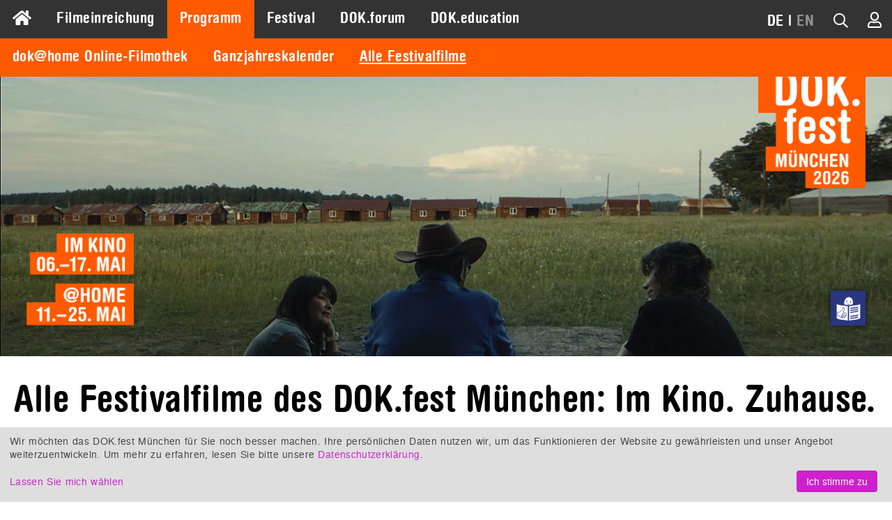

--- FILE ---
content_type: text/html; charset=UTF-8
request_url: https://www.dokfest-muenchen.de/Filme?page=3&films_festival=20&films_tag=238
body_size: 10992
content:
<!DOCTYPE html>
<html lang="de" class="invisible">
<head>
	<title>DOK.fest München</title>
	<meta http-equiv="Content-Type" content="text/html; charset=UTF-8">
	<meta name="viewport" content="width=device-width, initial-scale=1, minimum-scale=1, maximum-scale=5">
	<meta property="fb:app_id" content="393624853982981">
	<meta property="og:locale" content="de_DE">
	<meta property="og:locale:alternate" content="de_DE">
	<meta property="og:locale:alternate" content="en_US">
	<meta property="og:site_name" content="DOK.fest München">
	<meta name="keywords" content="Filmprogramm">
	<meta name="description" content="Entdecken Sie das Filmprogramm des DOK.fest München @home">
	<meta property="og:title" content="DOK.fest München">
	<meta property="og:type" content="article">
	<meta property="og:url" content="https://www.dokfest-muenchen.de/Filme?page=3&amp;films_festival=20&amp;films_tag=238">
	<meta property="og:image" content="https://www.dokfest-muenchen.de/media/images/Bild_Logo_facebook/motiv_facebook.png">
	<meta property="og:description" content="Entdecken Sie das Filmprogramm des DOK.fest München @home ">
	<base href="https://www.dokfest-muenchen.de/">
<link rel="canonical" href="https://www.dokfest-muenchen.de/Filme?page=3&amp;films_festival=20&amp;films_tag=238">	<link rel="alternate" type="application/rss+xml" title="RDF-Datei" href="https://www.dokfest-muenchen.de/rss?locale=de">
	<link rel="stylesheet" href="/skins/v5/css/default.min.css?1767691009" type="text/css" media="all">
	<link rel="stylesheet" href="/skins/v5/css/print.min.css?1740390575" type="text/css" media="print">
<style type="text/css" media="screen">#content, #footer { max-width: 100%; }
</style>
	<!--[if lt IE 7]>
		<link rel="stylesheet" type="text/css" href="/skins/v5/css/ie6.dok.css" media="all" />
	<![endif]-->
	<!--[if IE 7]>
		<link rel="stylesheet" type="text/css" href="/skins/v5/css/ie7.dok.css" media="all" />
	<![endif]-->
	<!--[if lt IE 9]>
	    <script type="text/javascript" src="/skins/v5/js/html5shiv.min.js"></script>
	<![endif]-->

	<script type="text/javascript" src="/skins/v5/js/dok.min.js?6970d44804894"></script>
	<script src="https://embed.own-it-media.com/own-it-player.embed.umd.js"></script>
<script type="text/javascript">
			var lang = "de";
			var heroSliderRatio = 2.8;
			var hideHeader = false;
		
			function dcRgMsg(event) {
				if (event.data && event.data.name === "requestUpdateDiscountCodeFromUrl") {
					event.source.postMessage({name: "setDiscountCode", params: ""}, "*");
				} else if (event.data && event.data.name === "updateHeight") {
					var i, frames, frame;
					frames = document.getElementsByTagName("iframe");
					for (i = 0; i < frames.length; ++i) {
						frame = frames[i];
						if (event.source === frame.contentWindow) {
							frame.style.height = event.data.params.height + "px";
						}
					}
				}
			}
			window.addEventListener("message", dcRgMsg);
		</script>

            <link rel="apple-touch-icon" sizes="180x180" href="/images/apple-touch-icon.png">
            <link rel="icon" type="image/png" sizes="32x32" href="/images/favicon-32x32.png">
            <link rel="icon" type="image/png" sizes="16x16" href="/images/favicon-16x16.png">
            <link rel="manifest" href="/images/site.webmanifest">
            <link rel="mask-icon" href="/images/safari-pinned-tab.svg" color="#ff5a00">
            <link rel="shortcut icon" href="/images/favicon.ico">
            <meta name="msapplication-TileColor" content="#2d89ef">
            <meta name="msapplication-config" content="/images/browserconfig.xml">
            <meta name="theme-color" content="#333333">
        
            <script type="text/plain" data-type="application/javascript" data-name="facebook">
                !function(f,b,e,v,n,t,s)
                {if(f.fbq)return;n=f.fbq=function(){n.callMethod?
                n.callMethod.apply(n,arguments):n.queue.push(arguments)};
                if(!f._fbq)f._fbq=n;n.push=n;n.loaded=!0;n.version="2.0";
                n.queue=[];t=b.createElement(e);t.async=!0;
                t.src=v;s=b.getElementsByTagName(e)[0];
                s.parentNode.insertBefore(t,s)}(window, document,"script",
                "https://connect.facebook.net/en_US/fbevents.js");
                fbq("init", "327125501944910");
                fbq("track", "PageView");
            </script>
        </head>

<body id="nodes-view-1987" class="nodes-view">

	<div id="loading"></div><div id="loading-opaque"></div>

	<!-- facebook -->
	
			<div id="fb-root"></div>
			<script type="text/plain" data-type="application/javascript" data-name="facebook">
				(function(d, s, id) {
					var js, fjs = d.getElementsByTagName(s)[0];
					if (d.getElementById(id)) return;
					js = d.createElement(s); js.id = id;
					js.src = "https://connect.facebook.net/de_DE/sdk.js#xfbml=1&version=v3.1";
					fjs.parentNode.insertBefore(js, fjs);
				}(document, "script", "facebook-jssdk"));
			</script>
        	<!-- /facebook -->
	
	<!-- wrapper & grid container -->	
	<div id="wrapper" class="grid-container grid-parent">
		
		<!-- admin nav -->
		<div id="nav-admin">
					</div>
		<!-- /admin nav -->
		
		<!-- nav mobile -->
		<nav id="nav-mobile">
			<div class="grid-container">
				<div class="grid-10 mobile-grid-10 tablet-grid-10">
					<div id="nav-main-mobile"><a href="#menu-main-c"><i class="fa fa-bars"></i></a></div>
				</div>
				<div class="grid-90 mobile-grid-90 tablet-grid-90" style="text-align: right">
					
            <ul>
                
                <li id="nav-lang-mobile"><span>DE</span><span> | </span><span><a href="/Filme?page=3&amp;films_festival=20&amp;films_tag=238&amp;lang=en">EN</a></span></li>
                <li id="nav-quicksearch-mobile"><i class="fa fa-search icon-quicksearch"></i></li>
                <li id="nav-user-mobile"><a href="/users/dashboard"><i class="fa fa-user-o" title="Mein Konto"></i></a></li>
                
            </ul>
        				</div>
			</div>
		</nav>
		<!-- /nav mobile -->

		<!-- nav main -->
		<nav id="nav" class="grid-100 grid-parent">
			<div id="nav-main">
				<div id="menu-main-c">
					<ul id="menu-main" class="sf-menu sf-navbar">
						<li id="icon-home" class="">
							<a href="/"><i class="fas fa-home"></i></a>
						</li>
						<li class="hide-on-desktop">
							<a href="/" class="">Home</a>
						</li>
						<li class="">
					<a href="Submission" class="">Filmeinreichung</a>
			
				</li>
				<li class="current">
					<a href="Programm" class="current">Programm</a>
			<ul>
				<li class="">
					<a href="At-home" class="">dok@home Online-Filmothek</a>
			
				</li>
				<li class="">
					<a href="DOKaroundtheclock" class="">Ganzjahreskalender</a>
			
				</li>
				<li class="current">
					<a href="Filme" class="current">Alle Festivalfilme</a>
			
				</li></ul>
				</li>
				<li class="">
					<a href="Festival" class="">Festival</a>
			<ul>
				<li class="">
					<a href="Festivalimpressionen" class="">Festivalimpressionen &amp; Filmgespräche</a>
			
				</li>
				<li class="">
					<a href="Awards_jurys" class="">Wettbewerbe &amp; Preise</a>
			
				</li>
				<li class="">
					<a href="Presse" class="">Presse</a>
			
				</li>
				<li class="">
					<a href="Ueber-uns" class="">Über uns</a>
			
				</li>
				<li class="">
					<a href="Partner" class="">Partner</a>
			
				</li></ul>
				</li>
				<li class=" forum">
					<a href="DOK_forum" class="">DOK.forum</a>
			<ul>
				<li class=" forum">
					<a href="MarktplatzSubmission" class="">Projekteinreichung</a>
			
				</li>
				<li class=" forum">
					<a href="Marktplatz_forum" class="">Marktplatz</a>
			
				</li>
				<li class=" forum">
					<a href="DOKforum-Perspectives" class="">Perspektiven</a>
			
				</li>
				<li class=" forum">
					<a href="WhoIsWho" class="">Who is Who</a>
			
				</li>
				<li class=" forum">
					<a href="TeamDokforum" class="">Team &amp; Kontakt</a>
			
				</li></ul>
				</li>
				<li class="">
					<a href="DOK_education" class="">DOK.education</a>
			<ul>
				<li class="">
					<a href="SchuleDesSehens2026-Kino" class="">Schule des Sehens</a>
			
				</li>
				<li class="">
					<a href="Nextus" class="">Nextus Filmplattform</a>
			
				</li>
				<li class="">
					<a href="Education_calendar" class="">Kalender</a>
			
				</li>
				<li class="">
					<a href="DOK_education_Rueckblick" class="">Rückblick</a>
			
				</li>
				<li class="">
					<a href="DOKeducation_Team" class="">Team &amp; Kontakt</a>
			
				</li></ul>
				</li>
					</ul>
				</div>
				<div id="nav-alt-c">
					<div id="nav-alt">
            <ul>
                <li id="nav-messages">
                <li id="nav-lang"><span>DE</span><span> | </span><span><a href="/Filme?page=3&amp;films_festival=20&amp;films_tag=238&amp;lang=en">EN</a></span></li>
                <li id="nav-quicksearch"><a href="#"><i class="fa fa-search icon-quicksearch" title="Filmsuche"></i></a></li>
                <li id="nav-user"><a href="/users/dashboard"><i class="fa fa-user-o" title="Mein Konto"></i></a></li>
                
            </ul>
        </div>
				</div>
				<div class="clear"></div>
			</div>
		</nav>
		<!-- /nav main -->

		<!-- header -->
		<header id="header">
			<div id="header-mobile">
				<script type="text/javascript">
					$.flexslider.ratio = 1;
					// $.flexslider.addHeight = 0;
				</script>
				<div class="heroslider" id="6970d448-dadc-44c2-a105-47368e84fdca">
					<ul class="slides">
					<li style="position: relative">
						<img src="assets/cache/6/6/5/f/0/665f06e32b9bad3a5b5ad90f49698b37afda93e3.jpeg" class="img-resp no-clip-wrapper" width="768" height="768" alt="" style="width: 100%">
					</li>
				
					</ul>
				</div>
			</div>
			<div id="header-desktop">
				<script type="text/javascript">
					$.flexslider.ratio = 2,8;
					// $.flexslider.addHeight = 0;
				</script>
				<div class="heroslider" id="6970d448-bf84-465c-b14f-472d8e84fdca">
					<ul class="slides">
					<li style="position: relative">
						<img src="assets/cache/2/2/5/a/2/225a273a2665928929af151e9e93c0e8d1334325.jpeg" class="img-resp no-clip-wrapper" width="1400" height="500" alt="" style="width: 100%">
					</li>
				
					</ul>
				</div>
			</div>
			<div id="logo-logo"><a href="/"><img src="/upload/home/logo_logo_default.png" alt="DOK.fest"></a></div>
			<div id="logo-date"><img src="/upload/home/logo_date_default.png" alt="DOK.fest"></div>
			<div id="ls">
                <div>
                    <a href="/DOKfest-leichte-Sprache?lang=de">
                        <img src="/images/ls.svg" title="Leichte Sprache">
                    </a>
                </div>    
            </div>
			<div class="grid-100" hidden><a href="#" id="scrolldown">Down</a></div>
		</header>
		<!-- /header -->			

		<!-- content -->
		<section id="content" class="grid-100 grid-parent width-elastic">
			<div class="clear"></div>
<div class="grid-100">
	<h1 class="page-headline">Alle Festivalfilme des DOK.fest München: Im Kino. Zuhause.</h1>
</div><div class="clear"></div>
<div class="grid-100 v-spacer-1"></div>
	<div class="clear"></div>
	<div class="grid-66 suffix-33">
<p>Hier finden Sie alle Festivalfilme nach Festivaleditionen. Sie können nach thematischen Reihen, Ländern und Schlagworten (Nominierungen, mit Filmgespräch, Sprachfassungen etc.) sortieren. </p>
<p>Hier finden Sie unser <a href="Archiv">Programmarchiv bis 2003</a>.</p>
<p>Hier finden Sie unser <a href="Ganzjahresprogramm">ganzjähriges Programm</a>. </p>
<p> </p></div><div class="clear"></div>
<div class="grid-100 v-spacer-1"></div><div class="clear"></div>
<div class="grid-100">		
    <form id="films-filter" method="post" action="Filme">
<select name="films_festival" id="films_festival_select" style="max-width: 230px" data-width="230px"><option value="24">2026</option><option value="23">2025</option><option value="22">2024</option><option value="21">2023</option><option value="20" selected>2022</option><option value="19">2021</option><option value="18">2020</option><option value="17">2019</option><option value="16">2018</option><option value="15">2017</option><option value="14">2016</option><option value="13">2015</option><option value="12">2014</option><option value="11">2013</option><option value="10">2012</option><option value="9">2011</option><option value="8">2010</option><option value="7">2009</option><option value="6">2008</option><option value="5">2007</option><option value="4">2006</option><option value="3">2005</option><option value="2">2004</option><option value="1">2003</option></select>
        <select name="films_section" id="films_section_select" style="max-width: 200px" data-width="200px">
        <option value="">Alle Reihen</option>
    <option value="20">DOK.international Main Competition</option><option value="21">DOK.deutsch Wettbewerb</option><option value="23">DOK.horizonte Competition – Cinema of Urgency</option><option value="28">Student Award</option><option value="108">DOK.guest Spanien</option><option value="109">DOK.focus BRAVE NEW WORK</option><option value="110">Hommage Heidi Specogna</option><option value="116">Retrospektive Franquismus in Spanien</option><option value="22">DOK.panorama</option><option value="41">Best of Fests</option><option value="45">DOK.music</option><option value="29">Münchner Premieren</option><option value="111">Close-up: Polen</option><option value="26">DOK.special</option><option value="39">DOK.network Africa</option><option value="25">DOK.education</option></select>
            <select name="films_country" id="films_country_select" style="max-width: 200px" data-width="200px">
            <option value="">Alle Länder</option>
        <option value="10">Argentinien</option><option value="68">Äthiopien</option><option value="21">Belgien</option><option value="27">Bosnia and Herzegovina</option><option value="30">Brasilien</option><option value="33">Bulgarien</option><option value="34">Burkina Faso</option><option value="44">China</option><option value="58">Dänemark</option><option value="80">Deutschland</option><option value="67">Estland</option><option value="72">Finnland</option><option value="73">Frankreich</option><option value="78">Gambia</option><option value="79">Georgien</option><option value="84">Grönland</option><option value="224">Großbritannien</option><option value="99">Indien</option><option value="101">Iran</option><option value="103">Irland</option><option value="98">Island</option><option value="104">Israel</option><option value="105">Italien</option><option value="107">Japan</option><option value="38">Kanada</option><option value="110">Kenia</option><option value="54">Kroatien</option><option value="118">Libanon</option><option value="121">Libyen</option><option value="123">Litauen</option><option value="138">Mexiko</option><option value="140">Moldau</option><option value="146">Myanmar</option><option value="150">Niederlande</option><option value="112">Nordkorea</option><option value="160">Norwegen</option><option value="14">Österreich</option><option value="164">Palästina</option><option value="168">Peru</option><option value="171">Polen</option><option value="172">Portugal</option><option value="174">Qatar</option><option value="178">Rwanda</option><option value="204">Schweden</option><option value="205">Schweiz</option><option value="245">Serbien</option><option value="192">Slowakei</option><option value="193">Slowenien</option><option value="198">Spanien</option><option value="196">Südafrika</option><option value="113">Südkorea</option><option value="206">Syrien</option><option value="207">Taiwan</option><option value="57">Tschechische Republik</option><option value="222">Ukraine</option><option value="225">USA</option><option value="231">Viet Nam</option></select>
            <select name="films_tag" id="films_tag_select" style="max-width: 300px" data-width="300px">
            <option value="">Alle Schlagworte</option>
        <option value="213">African Encounters: Neue afrikanische Narrative</option><option value="236">Afrika</option><option value="224">Arbeitswelt im Umbruch</option><option value="237">Asien</option><option value="245">Audiodeskription</option><option value="246">Best Doks</option><option value="210">Bis ans Limit: Schweiß &amp; Tränen</option><option value="241">Der Blick zurück: Vergangenheit bewältigen</option><option value="211">DOK.4teens: Ab 14 Jahren</option><option value="225">Eine Frage des Begehrens: Liebe &amp; Sex</option><option value="238" selected>Europa</option><option value="232">Filme mit deutschen Untertiteln</option><option value="214">Für Cineast.innen</option><option value="220">In der Nahaufnahme: Natur &amp; Klimawandel</option><option value="221">Kampf um Sichtbarkeit: Mentale Lebenswelten</option><option value="233">Kinospecial: Nur mit Popcornknistern</option><option value="243">Kontrovers und diskutiert</option><option value="244">Limitierte Filme</option><option value="209">Nominierte Deutscher Dokumentarfilm-Musikpreis</option><option value="228">Nominierte DOK.edit</option><option value="208">Nominierte DOK.fest Preis der SOS-Kinderdörfer weltweit</option><option value="230">Nominierte Dokumentarfilmpreis des Goethe-Instituts</option><option value="229">Nominierte FFF Förderpreis Dokumentarfilm</option><option value="207">Nominierte VFF Dokumentarfilm-Produktionspreis</option><option value="240">Nord- und Mittelamerika</option><option value="218">Power of the People: Politik &amp; Gesellschaft</option><option value="247">Preisträger.innen-Film</option><option value="234">Realität in Schwarz-Weiß</option><option value="217">Sol Y Sombra</option><option value="235">StandWithUkraine</option><option value="239">Südamerika</option><option value="215">The Art of Living: Kunst, Theater, Musik, Tanz, Literatur, Fotografie</option><option value="219">Vielfalt feiern: LGBTQIA*</option><option value="223">Wahre Verbrechen</option><option value="227">We are Family: Wo gehöre ich hin?</option><option value="242">Wo ist Zuhause: Migration &amp; Flucht</option><option value="212">Zusammen vorangehen: Filme zur Inklusion</option></select>
        <input name="keyword" id="films_keyword_input" type="text" value="" style="width: 150px" placeholder="TITELSUCHE" class="required">
    
			<span style="vertical-align: middle">
				<a href="#" class="form-reset" title="Auswahl zurücksetzen">
					<i class="fa fa-lg fa-times-circle"></i>
				</a>
			</span>
		    </form>
</div>

<div class="grid-100"><hr></div>	<div id="m-grid">
	    <div class="m-grid-sizer"></div>
		<div class="m-gutter-sizer"></div>
		
<div class="m-grid-item"><div class="listing-films-img">
					<a data-fancybox-large data-type="iframe" class="listing-films-link" href="films/nach-der-arbeit" data-src="films/nach-der-arbeit?iframe"><div class="inline-clip"><img class="img-featured" src="assets/cache/d/c/c/6/6/dcc66f5a6c475cc3ca53ede02f2636203315e825.jpeg" alt="" width="660" height="330"></div>
					</a>
				</div>
				<a data-fancybox-large data-type="iframe" class="listing-films-link" href="films/nach-der-arbeit" data-src="films/nach-der-arbeit?iframe">
					<span class="listing-films-title">NACH DER ARBEIT</span>
				(Deutschland 2021, Alexander Riedel). Keine Arbeit, keine Termine, keine Verpflichtungen. Ein Leben nach dem Pensionsschock
				</a><div class="assoc-tags"> <a href="/Filme?films_festival=20&amp;films_tag=238">#Europa</a>,  <a href="/Filme?films_festival=20&amp;films_tag=224">#Arbeitswelt im Umbruch</a></div>
			</div>
			<div class="m-grid-item"><div class="listing-films-img">
					<a data-fancybox-large data-type="iframe" class="listing-films-link" href="films/pornfluencer" data-src="films/pornfluencer?iframe"><div class="inline-clip"><img class="img-featured" src="assets/cache/b/5/5/8/d/b558d4762ac0fe384e3465048b4a7aa115c36b2e.jpeg" alt="" width="660" height="440"></div>
					</a>
				</div>
				<a data-fancybox-large data-type="iframe" class="listing-films-link" href="films/pornfluencer" data-src="films/pornfluencer?iframe">
					<span class="listing-films-title">PORNFLUENCER</span>
				(Deutschland 2022, Joscha Bongard). Wenn sie brav ist, kann nichts passieren. Jamie &amp; Nico verdienen mit Amateurpornos ein Vermögen.
				</a><div class="assoc-tags"> <a href="/Filme?films_festival=20&amp;films_tag=230">#Nominierte Dokumentarfilmpreis des Goethe-Instituts</a>,  <a href="/Filme?films_festival=20&amp;films_tag=243">#Kontrovers und diskutiert</a>,  <a href="/Filme?films_festival=20&amp;films_tag=238">#Europa</a>,  <a href="/Filme?films_festival=20&amp;films_tag=225">#Eine Frage des Begehrens: Liebe &amp; Sex</a>,  <a href="/Filme?films_festival=20&amp;films_tag=246">#Best Doks</a>,  <a href="/Filme?films_festival=20&amp;films_tag=224">#Arbeitswelt im Umbruch</a></div>
			</div>
			<div class="m-grid-item"><div class="listing-films-img">
					<a data-fancybox-large data-type="iframe" class="listing-films-link" href="films/the-happy-worker" data-src="films/the-happy-worker?iframe"><div class="inline-clip"><img class="img-featured" src="assets/cache/d/7/4/0/a/d740accaeca8c0b5cd81aa335a6c4e44f1bbc084.jpeg" alt="" width="660" height="371"></div>
					</a>
				</div>
				<a data-fancybox-large data-type="iframe" class="listing-films-link" href="films/the-happy-worker" data-src="films/the-happy-worker?iframe">
					<span class="listing-films-title">THE HAPPY WORKER</span>
				(Finnland 2022, John Webster). Der moderne Arbeitsplatz als Krankmacher: Wie kommen wir aus dieser Misere wieder raus?
				</a><div class="assoc-tags"> <a href="/Filme?films_festival=20&amp;films_tag=224">#Arbeitswelt im Umbruch</a>,  <a href="/Filme?films_festival=20&amp;films_tag=238">#Europa</a>,  <a href="/Filme?films_festival=20&amp;films_tag=246">#Best Doks</a></div>
			</div>
			
						<div class="m-grid-item m-grid-item-max"><hr></div>
						<div class="m-grid-item m-grid-item-intro">
							<div>
								<h2>DOK.panorama</h2>
								
							</div>
						</div>
					<div class="m-grid-item"><div class="listing-films-img">
					<a data-fancybox-large data-type="iframe" class="listing-films-link" href="films/at-full-throttle" data-src="films/at-full-throttle?iframe"><div class="inline-clip"><img class="img-featured" src="assets/cache/c/2/5/8/0/c2580cb36991aaa50e0bf0f4eb606a801122304e.jpeg" alt="" width="660" height="371"></div>
					</a>
				</div>
				<a data-fancybox-large data-type="iframe" class="listing-films-link" href="films/at-full-throttle" data-src="films/at-full-throttle?iframe">
					<span class="listing-films-title">AT FULL THROTTLE</span>
				(Slowakei, Tschechische Republik 2021, Miro Remo). Jitka fährt, Jaroslav kämpft: Eine Liebesgeschichte gewürzt mit Drama, Tragik und Humor.
				</a><div class="assoc-tags"> <a href="/Filme?films_festival=20&amp;films_tag=238">#Europa</a>,  <a href="/Filme?films_festival=20&amp;films_tag=225">#Eine Frage des Begehrens: Liebe &amp; Sex</a>,  <a href="/Filme?films_festival=20&amp;films_tag=210">#Bis ans Limit: Schweiß &amp; Tränen</a></div>
			</div>
			<div class="m-grid-item"><div class="listing-films-img">
					<a data-fancybox-large data-type="iframe" class="listing-films-link" href="films/berg" data-src="films/berg?iframe"><div class="inline-clip"><img class="img-featured" src="assets/cache/c/0/9/9/7/c0997241021f66f7c5855c9a91b138901436319c.jpeg" alt="" width="660" height="496"></div>
					</a>
				</div>
				<a data-fancybox-large data-type="iframe" class="listing-films-link" href="films/berg" data-src="films/berg?iframe">
					<span class="listing-films-title">BERG</span>
				(Niederlande 2021, Joke Olthaar). Berge pur in betörend schönen Schwarzweißaufnahmen – ein immersives Landschaftserlebnis.
				</a><div class="assoc-tags"> <a href="/Filme?films_festival=20&amp;films_tag=234">#Realität in Schwarz-Weiß</a>,  <a href="/Filme?films_festival=20&amp;films_tag=220">#In der Nahaufnahme: Natur &amp; Klimawandel</a>,  <a href="/Filme?films_festival=20&amp;films_tag=214">#Für Cineast.innen</a>,  <a href="/Filme?films_festival=20&amp;films_tag=238">#Europa</a></div>
			</div>
			<div class="m-grid-item"><div class="listing-films-img">
					<a data-fancybox-large data-type="iframe" class="listing-films-link" href="films/dancing-pina" data-src="films/dancing-pina?iframe"><div class="inline-clip"><img class="img-featured" src="assets/cache/c/1/9/d/4/c19d4417f0d3def0560f72d5cbc13e8243bd749e.jpeg" alt="" width="660" height="357"></div>
					</a>
				</div>
				<a data-fancybox-large data-type="iframe" class="listing-films-link" href="films/dancing-pina" data-src="films/dancing-pina?iframe">
					<span class="listing-films-title">DANCING PINA</span>
				(Deutschland 2022, Florian Heinzen-Ziob). Nach dem Tod der Choreografin Pina Bausch lebt ihr Werk weiter und berührt auf intime Art und Weise.
				</a><div class="assoc-tags"> <a href="/Filme?films_festival=20&amp;films_tag=215">#The Art of Living: Kunst, Theater, Musik, Tanz, Literatur, Fotografie</a>,  <a href="/Filme?films_festival=20&amp;films_tag=244">#Limitierte Filme</a>,  <a href="/Filme?films_festival=20&amp;films_tag=232">#Filme mit deutschen Untertiteln</a>,  <a href="/Filme?films_festival=20&amp;films_tag=238">#Europa</a>,  <a href="/Filme?films_festival=20&amp;films_tag=246">#Best Doks</a>,  <a href="/Filme?films_festival=20&amp;films_tag=236">#Afrika</a></div>
			</div>
			<div class="m-grid-item"><div class="listing-films-img">
					<a data-fancybox-large data-type="iframe" class="listing-films-link" href="films/daughters" data-src="films/daughters?iframe"><div class="inline-clip"><img class="img-featured" src="assets/cache/9/f/5/1/c/9f51cabbfe571a480abca5f0e941f0cbba3e2c68.jpeg" alt="" width="660" height="371"></div>
					</a>
				</div>
				<a data-fancybox-large data-type="iframe" class="listing-films-link" href="films/daughters" data-src="films/daughters?iframe">
					<span class="listing-films-title">DAUGHTERS</span>
				(Dänemark, Schweden 2022, Jenifer Malmqvist). Drei junge Schwestern verarbeiten das Trauma über den Suizid ihrer geliebten Mutter.
				</a><div class="assoc-tags"> <a href="/Filme?films_festival=20&amp;films_tag=227">#We are Family: Wo gehöre ich hin?</a>,  <a href="/Filme?films_festival=20&amp;films_tag=247">#Preisträger.innen-Film</a>,  <a href="/Filme?films_festival=20&amp;films_tag=228">#Nominierte DOK.edit</a>,  <a href="/Filme?films_festival=20&amp;films_tag=221">#Kampf um Sichtbarkeit: Mentale Lebenswelten</a>,  <a href="/Filme?films_festival=20&amp;films_tag=238">#Europa</a>,  <a href="/Filme?films_festival=20&amp;films_tag=241">#Der Blick zurück: Vergangenheit bewältigen</a>,  <a href="/Filme?films_festival=20&amp;films_tag=246">#Best Doks</a></div>
			</div>
			<div class="m-grid-item"><div class="listing-films-img">
					<a data-fancybox-large data-type="iframe" class="listing-films-link" href="films/die-autobahn-kampf-um-die-a-49" data-src="films/die-autobahn-kampf-um-die-a-49?iframe"><div class="inline-clip"><img class="img-featured" src="assets/cache/0/b/a/b/a/0baba021e9bc451e4bad05bbc42042576dd0ec3b.jpeg" alt="" width="660" height="357"></div>
					</a>
				</div>
				<a data-fancybox-large data-type="iframe" class="listing-films-link" href="films/die-autobahn-kampf-um-die-a-49" data-src="films/die-autobahn-kampf-um-die-a-49?iframe">
					<span class="listing-films-title">DIE AUTOBAHN – KAMPF UM DIE A 49</span>
				(Deutschland 2022, Klaus Stern, Frank Marten Pfeiffer). Polizei gegen Waldbesetzer.innen: im Dannenröder Forst steht die Entscheidung kurz bevor.
				</a><div class="assoc-tags"> <a href="/Filme?films_festival=20&amp;films_tag=218">#Power of the People: Politik &amp; Gesellschaft</a>,  <a href="/Filme?films_festival=20&amp;films_tag=230">#Nominierte Dokumentarfilmpreis des Goethe-Instituts</a>,  <a href="/Filme?films_festival=20&amp;films_tag=220">#In der Nahaufnahme: Natur &amp; Klimawandel</a>,  <a href="/Filme?films_festival=20&amp;films_tag=232">#Filme mit deutschen Untertiteln</a>,  <a href="/Filme?films_festival=20&amp;films_tag=238">#Europa</a>,  <a href="/Filme?films_festival=20&amp;films_tag=211">#DOK.4teens: Ab 14 Jahren</a></div>
			</div>
			<div class="m-grid-item"><div class="listing-films-img">
					<a data-fancybox-large data-type="iframe" class="listing-films-link" href="films/heimaland" data-src="films/heimaland?iframe"><div class="inline-clip"><img class="img-featured" src="assets/cache/e/9/1/9/1/e919188a715daced7cedb39920bc50b55d466063.jpeg" alt="" width="660" height="340"></div>
					</a>
				</div>
				<a data-fancybox-large data-type="iframe" class="listing-films-link" href="films/heimaland" data-src="films/heimaland?iframe">
					<span class="listing-films-title">HEIMALAND</span>
				(Belgien, Island 2022, Dorus Masure, Ischa Clissen). Warten auf Katla: Der Vulkan bedeutet für ein Fischerdorf gleichzeitig Wohlstand und Bedrohung.
				</a><div class="assoc-tags"> <a href="/Filme?films_festival=20&amp;films_tag=220">#In der Nahaufnahme: Natur &amp; Klimawandel</a>,  <a href="/Filme?films_festival=20&amp;films_tag=238">#Europa</a></div>
			</div>
			<div class="m-grid-item"><div class="listing-films-img">
					<a data-fancybox-large data-type="iframe" class="listing-films-link" href="films/hipodroom" data-src="films/hipodroom?iframe"><div class="inline-clip"><img class="img-featured" src="assets/cache/b/e/0/c/4/be0c4e1b0e2f4f7c8ce940ce9b7a5ff18d311948.jpeg" alt="" width="660" height="281"></div>
					</a>
				</div>
				<a data-fancybox-large data-type="iframe" class="listing-films-link" href="films/hipodroom" data-src="films/hipodroom?iframe">
					<span class="listing-films-title">HIPODROOM</span>
				(Estland 2021, Vladimir Loginov). Die Pferderennbahn in Tallinn würde nächstes Jahr 100 Jahre alt werden. Eigentlich.
				</a><div class="assoc-tags"> <a href="/Filme?films_festival=20&amp;films_tag=234">#Realität in Schwarz-Weiß</a>,  <a href="/Filme?films_festival=20&amp;films_tag=214">#Für Cineast.innen</a>,  <a href="/Filme?films_festival=20&amp;films_tag=238">#Europa</a></div>
			</div>
			<div class="m-grid-item"><div class="listing-films-img">
					<a data-fancybox-large data-type="iframe" class="listing-films-link" href="films/it-works-ii" data-src="films/it-works-ii?iframe"><div class="inline-clip"><img class="img-featured" src="assets/cache/1/a/f/2/2/1af2202dae457357ce0d00920e65b66b0b8f4667.jpeg" alt="" width="660" height="371"></div>
					</a>
				</div>
				<a data-fancybox-large data-type="iframe" class="listing-films-link" href="films/it-works-ii" data-src="films/it-works-ii?iframe">
					<span class="listing-films-title">IT WORKS II</span>
				(Österreich 2022, Fridolin Schönwiese). Es geht, es geschieht, es gelingt. It works! Vier Menschen mit Behinderung – mitten im Leben
				</a><div class="assoc-tags"> <a href="/Filme?films_festival=20&amp;films_tag=212">#Zusammen vorangehen: Filme zur Inklusion</a>,  <a href="/Filme?films_festival=20&amp;films_tag=227">#We are Family: Wo gehöre ich hin?</a>,  <a href="/Filme?films_festival=20&amp;films_tag=238">#Europa</a></div>
			</div>
			<div class="m-grid-item"><div class="listing-films-img">
					<a data-fancybox-large data-type="iframe" class="listing-films-link" href="films/journal-about-zelimir-zilnik" data-src="films/journal-about-zelimir-zilnik?iframe"><div class="inline-clip"><img class="img-featured" src="assets/cache/9/b/a/9/7/9ba97fa4439ff2c83d67cdceea80c074abbfb5d7.jpeg" alt="" width="660" height="371"></div>
					</a>
				</div>
				<a data-fancybox-large data-type="iframe" class="listing-films-link" href="films/journal-about-zelimir-zilnik" data-src="films/journal-about-zelimir-zilnik?iframe">
					<span class="listing-films-title">JOURNAL ABOUT ŽELIMIR ŽILNIK</span>
				(Serbien 2021, Janko Baljak). Želimir Žilnik und die „Schwarze Welle“: Roadtrip durch ein halbes Jahrhundert Filmgeschichte
				</a><div class="assoc-tags"> <a href="/Filme?films_festival=20&amp;films_tag=215">#The Art of Living: Kunst, Theater, Musik, Tanz, Literatur, Fotografie</a>,  <a href="/Filme?films_festival=20&amp;films_tag=218">#Power of the People: Politik &amp; Gesellschaft</a>,  <a href="/Filme?films_festival=20&amp;films_tag=214">#Für Cineast.innen</a>,  <a href="/Filme?films_festival=20&amp;films_tag=238">#Europa</a></div>
			</div>
			<div class="m-grid-item"><div class="listing-films-img">
					<a data-fancybox-large data-type="iframe" class="listing-films-link" href="films/mein-wenn-und-aber1" data-src="films/mein-wenn-und-aber1?iframe"><div class="inline-clip"><img class="img-featured" src="assets/cache/0/0/a/1/8/00a1816e502bfdac65b0502103bc7dc0223f6d9e.jpeg" alt="" width="660" height="439"></div>
					</a>
				</div>
				<a data-fancybox-large data-type="iframe" class="listing-films-link" href="films/mein-wenn-und-aber1" data-src="films/mein-wenn-und-aber1?iframe">
					<span class="listing-films-title">MEIN WENN UND ABER</span>
				(Österreich 2021, Marko Doringer). Jetzt oder nie: Was passiert, wenn der Zeitpunkt für ein Kind gekommen ist?
				</a><div class="assoc-tags"> <a href="/Filme?films_festival=20&amp;films_tag=233">#Kinospecial: Nur mit Popcornknistern</a>,  <a href="/Filme?films_festival=20&amp;films_tag=238">#Europa</a>,  <a href="/Filme?films_festival=20&amp;films_tag=225">#Eine Frage des Begehrens: Liebe &amp; Sex</a>,  <a href="/Filme?films_festival=20&amp;films_tag=224">#Arbeitswelt im Umbruch</a></div>
			</div>
			<div class="m-grid-item"><div class="listing-films-img">
					<a data-fancybox-large data-type="iframe" class="listing-films-link" href="films/no-place-for-you-in-our-town" data-src="films/no-place-for-you-in-our-town?iframe"><div class="inline-clip"><img class="img-featured" src="assets/cache/2/8/6/1/1/286110ec299a040223fca9524bc50f5c40ce0fcc.jpeg" alt="" width="660" height="371"></div>
					</a>
				</div>
				<a data-fancybox-large data-type="iframe" class="listing-films-link" href="films/no-place-for-you-in-our-town" data-src="films/no-place-for-you-in-our-town?iframe">
					<span class="listing-films-title">NO PLACE FOR YOU IN OUR TOWN</span>
				(Bulgarien 2022, Nikolay Stefanov. Co-Regie: Nikolay Stefanov). Fußball, Bier und Hakenkreuze: In der bulgarischen Stadt Pernik haben die Skinheads das Sagen.
				</a><div class="assoc-tags"> <a href="/Filme?films_festival=20&amp;films_tag=227">#We are Family: Wo gehöre ich hin?</a>,  <a href="/Filme?films_festival=20&amp;films_tag=218">#Power of the People: Politik &amp; Gesellschaft</a>,  <a href="/Filme?films_festival=20&amp;films_tag=244">#Limitierte Filme</a>,  <a href="/Filme?films_festival=20&amp;films_tag=238">#Europa</a></div>
			</div>
			<div class="m-grid-item"><div class="listing-films-img">
					<a data-fancybox-large data-type="iframe" class="listing-films-link" href="films/norwegian-headache" data-src="films/norwegian-headache?iframe"><div class="inline-clip"><img class="img-featured" src="assets/cache/d/9/5/4/d/d954dee8b37598690c04d87680974ce611651be4.jpeg" alt="" width="660" height="371"></div>
					</a>
				</div>
				<a data-fancybox-large data-type="iframe" class="listing-films-link" href="films/norwegian-headache" data-src="films/norwegian-headache?iframe">
					<span class="listing-films-title">NORWEGIAN HEADACHE</span>
				(Norwegen 2021, Rune Denstad Langlo). Können Gerichte den Klimawandel stoppen? Fridays for Future klagt und will bis vor den EuGH.
				</a><div class="assoc-tags"> <a href="/Filme?films_festival=20&amp;films_tag=223">#Wahre Verbrechen</a>,  <a href="/Filme?films_festival=20&amp;films_tag=220">#In der Nahaufnahme: Natur &amp; Klimawandel</a>,  <a href="/Filme?films_festival=20&amp;films_tag=238">#Europa</a></div>
			</div>
				</div>

<div id="pager"><a href="/Filme?page=2&amp;films_festival=20&amp;films_tag=238" title="Vorherige Seite"><i class="fa fa-angle-left"></i></a><a href="/Filme?page=1&amp;films_festival=20&amp;films_tag=238" title="Seite 1">1</a><a href="/Filme?page=2&amp;films_festival=20&amp;films_tag=238" title="Seite 2">2</a><span class="pager"><b>3</b></span><a href="/Filme?page=4&amp;films_festival=20&amp;films_tag=238" title="Seite 4">4</a><a href="/Filme?page=5&amp;films_festival=20&amp;films_tag=238" title="Seite 5">5</a><a href="/Filme?page=6&amp;films_festival=20&amp;films_tag=238" title="Seite 6">6</a><a href="/Filme?page=4&amp;films_festival=20&amp;films_tag=238" title="Nächste Seite"><i class="fa fa-angle-right"></i></a><a class="next-page hidden" href="/Filme?page=4&amp;films_festival=20&amp;films_tag=238"><i class="fa fa-angle-right"></i></a></div><div class="clear"></div>
<div class="grid-100">
	<h3>Unsere Technikpartner:</h3>
</div><div class="clear"></div>
<div class="grid-100">
    <div class="logobar-container"><ul class="logobar"><li><a href="https://rausgegangen.de/muenchen" target="_blank"><img src="assets/cache/7/f/5/1/9/7f51931c3eb05949f902dc44cc29cf952f789101.png" alt="Logo Sponsor"></a></li>
<li><a href="https://www.1o1media.com/" target="_blank"><img src="assets/cache/5/d/e/7/1/5de718dc67b19d8f9b1dea42a841b7fbed54b059.png" alt="Logo Sponsor"></a></li></ul></div></div>		</section>
		<!-- /content -->
		
		<!-- top link -->
		<div class="grid-100">
			<a href="#" id="scrollup">Top</a>
		</div>
		<!-- /top link -->

		<!-- footer -->
		
            <footer id="footer" class="grid-100">
                <div id="permalinks1" class="grid-container grid-parent">
                    <div class="grid-25 tablet-grid-50"><ul><li class="level-1"><a href="#" target="_top">ÜBER UNS</a></li><li class="level-2"><a href="/Profil" target="_top">PROFIL</a></li><li class="level-2"><a href="https://www.dokfest-muenchen.de/DOKfest-leichte-Sprache" target="_top">DAS FESTIVAL IN LEICHTER SPRACHE</a></li><li class="level-2"><a href="/Partner" target="_top">PARTNER</a></li><li class="level-2"><a href="/Jobs" target="_blank">OFFENE STELLEN</a></li></ul></div>
<div class="grid-25 tablet-grid-50"><ul><li class="level-1"><a href="#" target="_top">INFOS</a></li><li class="level-2"><a href="/FAQ" target="_blank">HILFE UND FAQS</a></li><li class="level-2"><a href="/AGB" target="_top">AGBS</a></li><li class="level-2"><a href="/Impressum" target="_top">IMPRESSUM UND DATENSCHUTZ</a></li><li class="level-2"><a href="/Kontakt" target="_top">KONTAKT</a></li></ul></div>
<div class="grid-25 tablet-grid-50"><ul><li class="level-1"><a href="#" target="_top">MEIN KONTO</a></li><li class="level-2"><a href="https://www.dokfest-muenchen.de/Login" target="_top">LOGIN</a></li><li class="level-2"><a href="https://www.dokfest-muenchen.de/Registrierung" target="_top">REGISTRIERUNG</a></li></ul></div>	
                    <div id="logo-logo-bottom" class="grid-25 tablet-grid-50">
                        <img src="/upload/home/logo_logo_default.png" width="675" height="777" alt="DOK.fest">
                    </div>			
                </div>
                <div id="permalinks2" class="grid-container grid-parent">
                    <div id="subscribe-bottom" class="grid-50 tablet-grid-50">
                        <ul>
                            <li class="level-1">Informiert bleiben</li>
                            <li class="level-2"><p>Der DOK.fest Newsletter hält Sie auf dem Laufenden über unser Programm während des Festivals und das ganze Jahr.</p></li>
                            <li class="level-2">
                                <form id="subscribe-bottom-form" method="get" action="/Newsletter">
                                    <input type="email" name="email" placeholder="Ihre Email-Adresse">
                                    <a href="javascript:%24('#subscribe-bottom-form').submit()"><i class="fa fa-arrow-right" aria-hidden="true"></i></a>
                                </form>
                            </li>
                        </ul>
                    </div>
                    <div class="grid-25 tablet-grid-50">
                        <ul>
                            <li class="level-1">Follow us</li>
                            <li class="level-2"><p>Folgen Sie uns auf unseren Social-Media-Kanälen!</p></li>
                            <li id="social-icons-bottom"><div class=""><a href="/Newsletter" title="Newsletter"><i class="fa fa-lg fa-newspaper"></i></a></div><div class=""><a href="https://www.dokfest-muenchen.de/rss?locale=de" title="RSS Feed"><i class="fa fa-lg fa-rss"></i></a></div><div><a href="https://www.youtube.com/@DOKfestMuenchen_Filmfestival" target="_blank" title="Youtube"><i class="fab fa-lg fa-youtube"></i></a></div><div><a href="https://www.instagram.com/dokfest/" target="_blank" title="Instagram"><i class="fab fa-lg fa-instagram"></i></a></div><div><a href="https://www.facebook.com/DOKfest/" target="_blank" title="Facebook"><i class="fab fa-lg fa-facebook-f"></i></a></div><div><a href="https://www.linkedin.com/company/dok-fest-m%C3%BCnchen" target="_blank" title="LinkedIn"><i class="fab fa-lg fa-linkedin-in"></i></a></div><div><a href="https://letterboxd.com/dokfest/films/" target="_blank" title="Letterboxd"><img src="/images/letterboxd.svg" alt="Letterboxd" style="border-radius: 50%"></a></div></li>
                        </ul>
                    </div>
                    <div id="logo-date-bottom" class="grid-25 tablet-grid-50">
                        <img src="/upload/home/logo_date_default.png" width="622" height="533" alt="DOK.fest">
                    </div>
                </div>
            </footer>
				<!-- /footer -->

		<!-- FEE links -->
				<!-- /FEE links -->
				
		<!-- Quicksearch -->
				<div id="quicksearch">
			<form name="quicksearch" action="/Filme" method="post">
				<input type="hidden" name="films_festival" value="">
				<input type="text" name="keyword" placeholder="Filmsuche">
				<a id="quicksearch-close" href="#"><i class="fa fa-close"></i></a>
			</form>
		</div>
				<!-- /Quicksearch -->
		
		<!-- Noscript -->
		
            <noscript>
                <!--googleoff: all-->
                <div>
                    <style>
                        html {
                            visibility: visible !important;
                        }
                        #nav, #nav-admin, #nav-mobile, #header, #ls {
                            display: none;
                        }
                    </style>
                    <a href="/"><img src="/upload/home/logo_logo_default.png?1662475201" alt="Logo"></a>
                    <h1>Warum sehe ich DOK.fest München nicht?</h1>
                    <p>Sie haben Javascript in Ihren Browsereinstellungen deaktiviert.<br>Aktivieren Sie Javascript jetzt, um auf unsere Website wieder zugreifen zu können.</p>
                </div>
                <!--googleon: all-->
            </noscript>        
        		<!-- /Noscript -->
	</div>
	<!-- /wrapper & grid container -->

		
	<script type="text/plain" data-type="application/javascript" data-name="matomo">
		var _paq = _paq || [];
	    _paq.push(["setDomains", ["*.dokfest-muenchen.de"]]);
		_paq.push(['requireCookieConsent']);
		_paq.push(['trackPageView']);
		_paq.push(['enableLinkTracking']);
		(function() {
			var u="//ssl.sema4.net/stats/";
			_paq.push(['setTrackerUrl', u+'piwik.php']);
			_paq.push(['setSiteId', '1']);
			var d=document, g=d.createElement('script'), s=d.getElementsByTagName('script')[0];
			g.type='text/javascript'; g.async=true; g.defer=true; g.src=u+'piwik.js'; s.parentNode.insertBefore(g,s);
		})();
	</script>
	
	<script type="text/plain" data-type="application/javascript" data-name="ga">
	  (function(i,s,o,g,r,a,m){i['GoogleAnalyticsObject']=r;i[r]=i[r]||function(){
	  (i[r].q=i[r].q||[]).push(arguments)},i[r].l=1*new Date();a=s.createElement(o),
	  m=s.getElementsByTagName(o)[0];a.async=1;a.src=g;m.parentNode.insertBefore(a,m)
	  })(window,document,'script','https://www.google-analytics.com/analytics.js','ga');

	  ga('create', 'UA-31089448-1', 'auto');
	  ga('send', 'pageview');

	</script>
	  

</body>
</html>
